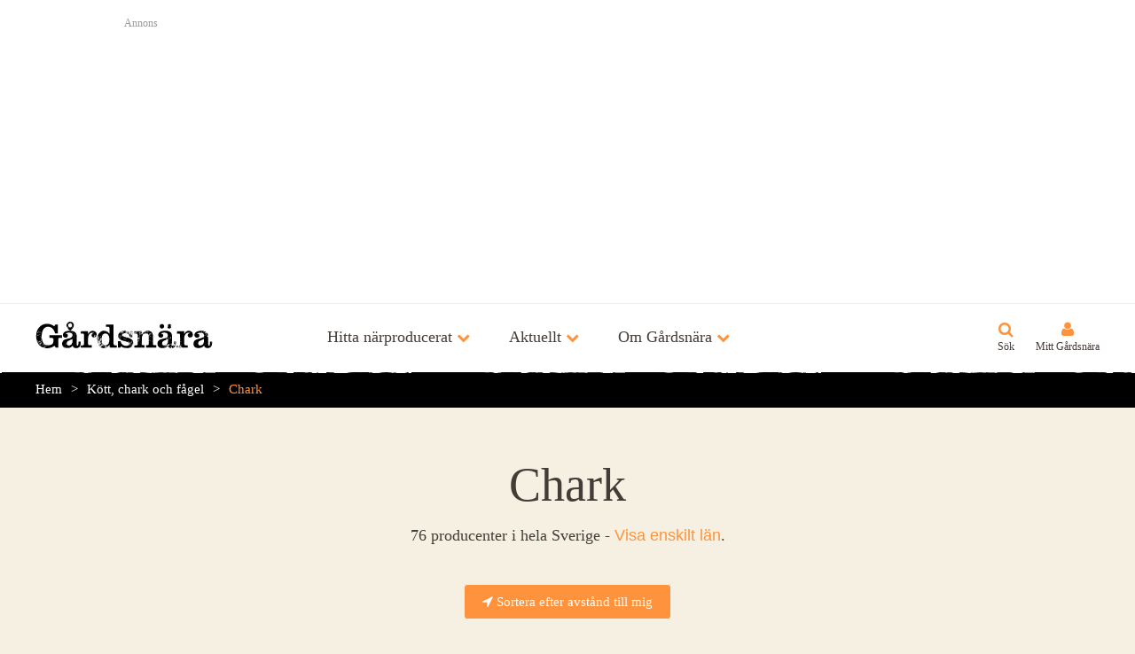

--- FILE ---
content_type: text/html; charset=utf-8
request_url: https://www.gardsnara.se/kott_chark_och_fagel/chark
body_size: 9666
content:
<!DOCTYPE html>
<html lang="sv">
	<head>
  <meta charset="utf-8" />
    <title>Chark - Gårdsnära</title>
  <meta name="viewport" content="width=device-width, initial-scale=1, maximum-scale=1" />
  <meta name="language" content="sv" />
  
  
    <meta property="og:image" content="http://www.gardsnara.se/assets/v3/icons/250x250-fffec7af408f5cca30927e8f8ba3e9b3.png" />
  <meta property="fb:admins" content="653402358" />
  <link rel="stylesheet" media="screen" href="//www.gardsnara.se/assets/application-09b1d4fe7f852230c286c73172834f3b.css" />
  <link rel="stylesheet" media="screen" href="//fast.fonts.net/cssapi/f86a8498-4beb-40e9-b0e2-6722fdf5b48b.css" />
  <script src="//www.gardsnara.se/assets/application-2d03470f6041273a1135ae525beb0558.js"></script>
<script src="//maps.googleapis.com/maps/api/js?key=AIzaSyDcCAvu3LdaphkNg2_X3dz6n3PK_c3CiQ4"></script>
  <link rel="icon" type="image/png" href="//www.gardsnara.se/assets/v3/icons/32x32-c62b7e2207914424cf404494840a41d1.png" />
  <link rel="apple-touch-icon" href="//www.gardsnara.se/assets/v3/icons/ios/57x57-ee0eec0d25d6f6e4889f723ac89f600f.png" />
  <link rel="apple-touch-icon" sizes="72x72" href="//www.gardsnara.se/assets/v3/icons/ios/72x72-524f45c75965f0355344a9c69983190d.png" />
  <link rel="apple-touch-icon" sizes="114x114" href="//www.gardsnara.se/assets/v3/icons/ios/114x114-fa002384186d354a4218ef78fc86e3f4.png" />
  <link rel="apple-touch-icon" sizes="114x114" href="//www.gardsnara.se/assets/v3/icons/ios/120x120-6cbdcc109d5c4dc99646157a8c869023.png" />
  <link rel="apple-touch-icon" sizes="152x152" href="//www.gardsnara.se/assets/v3/icons/ios/152x152-997fb0973fcb92e0ff8f3d9f9c1d9b9c.png" />
  <!--[if lt IE 9]>
    <script src="http://html5shim.googlecode.com/svn/trunk/html5.js"></script>
  <![endif]-->
  <meta name="csrf-param" content="authenticity_token" />
<meta name="csrf-token" content="e+Fp8SsDpmm+bQrM8rNlwCuob/K/ku2mNcx5CYe50UHNrAvqHULC0TZHezCQS2lViUY2nRCNOSK62yWWu1Twsw==" />
</head>

	<body class="background_beige_light text_m controller_tags action_show locale_sv " data-component="distance" data-no-turbolink>
		<div id="wrapper">
      <div id="site_header">
        <div class="background_white border_bottom_gray_light padding_all_m position_relative" style="z-index: 10000;">
  <div class="centered content_s">
    <h3 class="color_gray text_s margin_bottom_s">Annons</h3>
    <script async src="//pagead2.googlesyndication.com/pagead/js/adsbygoogle.js"></script>
    <ins class="adsbygoogle"
      style="display:block"
      data-ad-client="ca-pub-7668967444403214"
      data-ad-slot="2994325284"
      data-ad-format="auto"></ins>
    <script>
      (adsbygoogle = window.adsbygoogle || []).push({});
    </script>
  </div>
</div>
  			  <header class="site_header border_outer_bottom border_outer_bottom_white">
    <div>
      <a class="site_logo_svg" href="/">Gårdsnära</a>
      <nav class="nav_primary">
        <span class="bold text_l color_hover_orange icon_fa icon_orange icon_m icon_after icon_fa_chevron_down" data-component='[{"container_toggle": {"container": "#discover_menu", "group": "header_menu", "offClass": "icon_fa_chevron_down color_text", "onClass": "icon_fa_chevron_up color_hover_text color_orange"}}]'>Hitta närproducerat</span>
        <span class="bold text_l color_hover_orange icon_fa icon_orange icon_m icon_after icon_fa_chevron_down" data-component='[{"container_toggle": {"container": "#news_menu", "group": "header_menu", "offClass": "icon_fa_chevron_down color_text", "onClass": "icon_fa_chevron_up color_orange"}}]'>Aktuellt</span>
        <span class="bold text_l color_hover_orange icon_fa icon_orange icon_m icon_after icon_fa_chevron_down" data-component='[{"container_toggle": {"container": "#about_menu", "group": "header_menu", "offClass": "icon_fa_chevron_down color_text", "onClass": "icon_fa_chevron_up color_orange"}}]'>Om Gårdsnära</span>
      </nav>
      <nav class="nav_secondary">
        <a class="text_s icon_fa icon_l icon_orange icon_above icon_search" href="/sok">Sök</a>
        <a class="nav_my_gardsnara text_s icon_fa icon_l icon_orange icon_above icon_fa_user" href="/mitt_gardsnara">Mitt Gårdsnära</a>
        <span class="nav_mobile_button text_s icon_fa icon_l icon_orange icon_above icon_bars">Meny</span>
      </nav>
    </div>
  </header>

  <div class="header_menu" id="discover_menu">
    <div class="centered content_m content_padded">
      <div class="cell">
        <h2 class="heading text_xl color_orange margin_bottom_s">Huvudkategorier</h2>
        <ul class="line_height_150p">
            <li>
              <a class="color_white color_hover_orange" href="/brod_och_spannmal">Bröd och spannmål</a>
            </li>
            <li>
              <a class="color_white color_hover_orange" href="/drycker">Drycker</a>
            </li>
            <li>
              <a class="color_white color_hover_orange" href="/fisk_och_skaldjur">Fisk och skaldjur</a>
            </li>
            <li>
              <a class="color_white color_hover_orange" href="/frukt_och_gront">Frukt och grönt</a>
            </li>
            <li>
              <a class="color_white color_hover_orange" href="/kott_chark_och_fagel">Kött, chark och fågel</a>
            </li>
            <li>
              <a class="color_white color_hover_orange" href="/mejeri_och_agg">Mejeri och ägg</a>
            </li>
            <li>
              <a class="color_white color_hover_orange" href="/ovrigt">Övrigt</a>
            </li>
            <li>
              <a class="color_white color_hover_orange" href="/affarer_och_marknader">Affärer och marknader</a>
            </li>
            <li>
              <a class="color_white color_hover_orange" href="/restauranger">Restauranger</a>
            </li>
        </ul>
      </div>
      <div class="cell">
        <h2 class="margin_bottom_s">
          <a class="heading text_xl color_orange color_hover_white icon_fa icon_m icon_after icon_fa_chevron_right" href="/etiketter">Vanliga etiketter</a>
        </h2>
        <ul class="line_height_150p">
            <li>
              <a class="color_white color_hover_orange" href="/affarer_och_marknader/gardsbutik">Gårdsbutik</a>
            </li>
            <li>
              <a class="color_white color_hover_orange" href="/etikett/ekologiskt">Ekologiskt</a>
            </li>
            <li>
              <a class="color_white color_hover_orange" href="/kott_chark_och_fagel/kott">Kött</a>
            </li>
            <li>
              <a class="color_white color_hover_orange" href="/kott_chark_och_fagel/kott/not/notkott">Nötkött</a>
            </li>
            <li>
              <a class="color_white color_hover_orange" href="/frukt_och_gront/gronsaker">Grönsaker</a>
            </li>
            <li>
              <a class="color_white color_hover_orange" href="/ovrigt/honung">Honung</a>
            </li>
            <li>
              <a class="color_white color_hover_orange" href="/kott_chark_och_fagel/kott/kottlada">Köttlåda</a>
            </li>
            <li>
              <a class="color_white color_hover_orange" href="/kott_chark_och_fagel/kott/far/lamm">Lamm</a>
            </li>
            <li>
              <a class="color_white color_hover_orange" href="/etikett/krav">KRAV</a>
            </li>
            <li>
              <a class="color_white color_hover_orange" href="/kott_chark_och_fagel/kott/far/lamm/lammkott">Lammkött</a>
            </li>
        </ul>
      </div>
      <div class="cell">
        <h2 class="heading text_xl color_orange margin_bottom_s">Län</h2>
        <ul class="margin_bottom_l line_height_150p columns_2">
            <li>
              <a class="color_white color_hover_orange" href="/blekinge">Blekinge</a>
            </li>
            <li>
              <a class="color_white color_hover_orange" href="/dalarna">Dalarna</a>
            </li>
            <li>
              <a class="color_white color_hover_orange" href="/gotland">Gotland</a>
            </li>
            <li>
              <a class="color_white color_hover_orange" href="/gavleborg">Gävleborg</a>
            </li>
            <li>
              <a class="color_white color_hover_orange" href="/halland">Halland</a>
            </li>
            <li>
              <a class="color_white color_hover_orange" href="/jamtland">Jämtland</a>
            </li>
            <li>
              <a class="color_white color_hover_orange" href="/jonkoping">Jönköping</a>
            </li>
            <li>
              <a class="color_white color_hover_orange" href="/kalmar">Kalmar</a>
            </li>
            <li>
              <a class="color_white color_hover_orange" href="/kronoberg">Kronoberg</a>
            </li>
            <li>
              <a class="color_white color_hover_orange" href="/norrbotten">Norrbotten</a>
            </li>
            <li>
              <a class="color_white color_hover_orange" href="/skane">Skåne</a>
            </li>
            <li>
              <a class="color_white color_hover_orange" href="/stockholm">Stockholm</a>
            </li>
            <li>
              <a class="color_white color_hover_orange" href="/sodermanland">Södermanland</a>
            </li>
            <li>
              <a class="color_white color_hover_orange" href="/uppsala">Uppsala</a>
            </li>
            <li>
              <a class="color_white color_hover_orange" href="/varmland">Värmland</a>
            </li>
            <li>
              <a class="color_white color_hover_orange" href="/vasterbotten">Västerbotten</a>
            </li>
            <li>
              <a class="color_white color_hover_orange" href="/vasternorrland">Västernorrland</a>
            </li>
            <li>
              <a class="color_white color_hover_orange" href="/vastmanland">Västmanland</a>
            </li>
            <li>
              <a class="color_white color_hover_orange" href="/vastra_gotaland">Västra Götaland</a>
            </li>
            <li>
              <a class="color_white color_hover_orange" href="/orebro">Örebro</a>
            </li>
            <li>
              <a class="color_white color_hover_orange" href="/ostergotland">Östergötland</a>
            </li>
        </ul>
      </div>
    </div>
  </div>

  <div class="header_menu" id="news_menu">
    <div class="centered content_m content_padded">
      <div class="cell">
        <h2 class="margin_bottom_s">
          <a class="heading text_xl color_orange color_hover_white icon_fa icon_m icon_after icon_fa_chevron_right" href="/sasongsravaror">Säsongsråvaror</a>
        </h2>
        <ul class="margin_bottom_l line_height_150p columns_3">
            <li>
              <a class="color_white color_hover_orange" href="/frukt_och_gront/gronsaker/rotfrukter/potatis">Potatis</a>
            </li>
            <li>
              <a class="color_white color_hover_orange" href="/mejeri_och_agg/agg">Ägg</a>
            </li>
            <li>
              <a class="color_white color_hover_orange" href="/frukt_och_gront/gronsaker/rotfrukter/morotter">Morötter</a>
            </li>
            <li>
              <a class="color_white color_hover_orange" href="/fisk_och_skaldjur/fisk/lax">Lax</a>
            </li>
            <li>
              <a class="color_white color_hover_orange" href="/kott_chark_och_fagel/vilt/alg">Älg</a>
            </li>
            <li>
              <a class="color_white color_hover_orange" href="/kott_chark_och_fagel/vilt/vildsvin">Vildsvin</a>
            </li>
            <li>
              <a class="color_white color_hover_orange" href="/frukt_och_gront/gronsaker/rotfrukter/lok/vitlok">Vitlök</a>
            </li>
            <li>
              <a class="color_white color_hover_orange" href="/frukt_och_gront/frukt/apple">Äpple</a>
            </li>
            <li>
              <a class="color_white color_hover_orange" href="/frukt_och_gront/gronsaker/kal/vitkal">Vitkål</a>
            </li>
            <li>
              <a class="color_white color_hover_orange" href="/kott_chark_och_fagel/vilt/ren">Ren</a>
            </li>
            <li>
              <a class="color_white color_hover_orange" href="/kott_chark_och_fagel/vilt/radjur">Rådjur</a>
            </li>
            <li>
              <a class="color_white color_hover_orange" href="/fisk_och_skaldjur/fisk/roding">Röding</a>
            </li>
            <li>
              <a class="color_white color_hover_orange" href="/fisk_och_skaldjur/fisk/sill">Sill</a>
            </li>
            <li>
              <a class="color_white color_hover_orange" href="/frukt_och_gront/gronsaker/rotfrukter/palsternacka">Palsternacka</a>
            </li>
            <li>
              <a class="color_white color_hover_orange" href="/frukt_och_gront/gronsaker/kal/gronkal">Grönkål</a>
            </li>
            <li>
              <a class="color_white color_hover_orange" href="/fisk_och_skaldjur/fisk/abborre">Abborre</a>
            </li>
            <li>
              <a class="color_white color_hover_orange" href="/frukt_och_gront/svamp/ostronskivling">Ostronskivling</a>
            </li>
            <li>
              <a class="color_white color_hover_orange" href="/frukt_och_gront/gronsaker/rotfrukter/lok/rodlok">Rödlök</a>
            </li>
            <li>
              <a class="color_white color_hover_orange" href="/frukt_och_gront/gronsaker/rotfrukter/rodbeta">Rödbeta</a>
            </li>
            <li>
              <a class="color_white color_hover_orange" href="/frukt_och_gront/gronsaker/rotfrukter/lok/purjolok">Purjolök</a>
            </li>
            <li>
              <a class="color_white color_hover_orange" href="/frukt_och_gront/gronsaker/rotfrukter/rotselleri">Rotselleri</a>
            </li>
            <li>
              <a class="color_white color_hover_orange" href="/frukt_och_gront/gronsaker/rotfrukter/kalrot">Kålrot</a>
            </li>
            <li>
              <a class="color_white color_hover_orange" href="/fisk_och_skaldjur/fisk/sjotunga">Sjötunga</a>
            </li>
            <li>
              <a class="color_white color_hover_orange" href="/frukt_och_gront/gronsaker/rotfrukter/kalrabbi">Kålrabbi</a>
            </li>
            <li>
              <a class="color_white color_hover_orange" href="/fisk_och_skaldjur/fisk/gos">Gös</a>
            </li>
            <li>
              <a class="color_white color_hover_orange" href="/fisk_och_skaldjur/fisk/torsk">Torsk</a>
            </li>
            <li>
              <a class="color_white color_hover_orange" href="/frukt_och_gront/gronsaker/rotfrukter/lok/potatislok">Potatislök</a>
            </li>
            <li>
              <a class="color_white color_hover_orange" href="/fisk_och_skaldjur/skaldjur/kraftor/havskrafta">Havskräfta</a>
            </li>
            <li>
              <a class="color_white color_hover_orange" href="/frukt_och_gront/gronsaker/groddar">Groddar</a>
            </li>
            <li>
              <a class="color_white color_hover_orange" href="/fisk_och_skaldjur/fisk/gadda">Gädda</a>
            </li>
        </ul>
      </div>
    </div>
  </div>

  <div class="header_menu" id="about_menu">
    <div class="centered content_m content_padded">
      <div class="cell">
        <h2 class="heading text_xl color_orange color_hover_white margin_bottom_s">
          <a class="heading text_xl color_orange color_hover_white icon_fa icon_m icon_after icon_fa_chevron_right" href="/om_gardsnara">Allmänt</a>
        </h2>
        <ul class="line_height_150p">
          <li>
            <a class="color_white color_hover_orange" href="/om_gardsnara/foretaget">Företaget</a>
          </li>
          <li>
            <a class="color_white color_hover_orange" href="/om_gardsnara/fragor_och_svar">Frågor &amp; svar</a>
          </li>
          <li>
            <a class="color_white color_hover_orange" href="/om_gardsnara/kontakta">Kontakta</a>
          </li>
        </ul>
      </div>
    </div>
  </div>

          <ul class="mobile_nav" data-component="mobile_nav">
    <li>
      <button>Hitta närproducerat</button>
      <ul>
        <li>
          <button>Huvudkategorier</button>
          <ul>
              <li>
                <a href="/brod_och_spannmal">Bröd och spannmål</a>
              </li>
              <li>
                <a href="/drycker">Drycker</a>
              </li>
              <li>
                <a href="/fisk_och_skaldjur">Fisk och skaldjur</a>
              </li>
              <li>
                <a href="/frukt_och_gront">Frukt och grönt</a>
              </li>
              <li>
                <a href="/kott_chark_och_fagel">Kött, chark och fågel</a>
              </li>
              <li>
                <a href="/mejeri_och_agg">Mejeri och ägg</a>
              </li>
              <li>
                <a href="/ovrigt">Övrigt</a>
              </li>
              <li>
                <a href="/affarer_och_marknader">Affärer och marknader</a>
              </li>
              <li>
                <a href="/restauranger">Restauranger</a>
              </li>
          </ul>
        </li>
        <li>
          <button>Vanliga etiketter</button>
          <ul>
              <li>
                <a href="/etikett/gardsbutik">Gårdsbutik</a>
              </li>
              <li>
                <a href="/etikett/ekologiskt">Ekologiskt</a>
              </li>
              <li>
                <a href="/etikett/kott">Kött</a>
              </li>
              <li>
                <a href="/etikett/notkott">Nötkött</a>
              </li>
              <li>
                <a href="/etikett/gronsaker">Grönsaker</a>
              </li>
              <li>
                <a href="/etikett/honung">Honung</a>
              </li>
              <li>
                <a href="/etikett/kottlada">Köttlåda</a>
              </li>
              <li>
                <a href="/etikett/lamm">Lamm</a>
              </li>
              <li>
                <a href="/etikett/krav">KRAV</a>
              </li>
              <li>
                <a href="/etikett/lammkott">Lammkött</a>
              </li>
            <li>
              <a href="/etiketter">Fler etiketter</a>
            </li>
          </ul>
        </li>
        <li>
          <button>Län</button>
          <ul>
              <li>
                <a href="/blekinge">Blekinge</a>
              </li>
              <li>
                <a href="/dalarna">Dalarna</a>
              </li>
              <li>
                <a href="/gotland">Gotland</a>
              </li>
              <li>
                <a href="/gavleborg">Gävleborg</a>
              </li>
              <li>
                <a href="/halland">Halland</a>
              </li>
              <li>
                <a href="/jamtland">Jämtland</a>
              </li>
              <li>
                <a href="/jonkoping">Jönköping</a>
              </li>
              <li>
                <a href="/kalmar">Kalmar</a>
              </li>
              <li>
                <a href="/kronoberg">Kronoberg</a>
              </li>
              <li>
                <a href="/norrbotten">Norrbotten</a>
              </li>
              <li>
                <a href="/skane">Skåne</a>
              </li>
              <li>
                <a href="/stockholm">Stockholm</a>
              </li>
              <li>
                <a href="/sodermanland">Södermanland</a>
              </li>
              <li>
                <a href="/uppsala">Uppsala</a>
              </li>
              <li>
                <a href="/varmland">Värmland</a>
              </li>
              <li>
                <a href="/vasterbotten">Västerbotten</a>
              </li>
              <li>
                <a href="/vasternorrland">Västernorrland</a>
              </li>
              <li>
                <a href="/vastmanland">Västmanland</a>
              </li>
              <li>
                <a href="/vastra_gotaland">Västra Götaland</a>
              </li>
              <li>
                <a href="/orebro">Örebro</a>
              </li>
              <li>
                <a href="/ostergotland">Östergötland</a>
              </li>
          </ul>
        </li>
      </ul>
    </li>
    <li>
      <button>Aktuellt</button>
      <ul>
        <li>
          <a href="/sasongsravaror">Säsongsråvaror</a>
        </li>
      </ul>
    </li>
    <li>
      <button>Om Gårdsnära</button>
      <ul>
        <li>
          <button>Allmänt</button>
          <ul>
            <li>
              <a href="/om_gardsnara">Om Gårdsnära</a>
            </li>
            <li>
              <a href="/om_gardsnara/foretaget">Företaget</a>
            </li>
            <li>
              <a href="/om_gardsnara/fragor_och_svar">Frågor &amp; svar</a>
            </li>
            <li>
              <a href="/om_gardsnara/kontakta">Kontakta</a>
            </li>
          </ul>
        </li>
      </ul>
    </li>
  </ul>

        <div class="background_black padding_vertical_s" id="breadcrumbs_menu">
  <nav class="breadcrumbs centered content_m content_padded line_height_150p">
    <a href="/">Hem</a><a href="/kott_chark_och_fagel">Kött, chark och fågel</a><a href="/kott_chark_och_fagel/chark">Chark</a>
  </nav>
</div>
        

      </div>
			
      
        <div class="">
  <div class="centered content_m content_padded padding_vertical_xl">
    
					

<h1 class="heading text_xxxl text_center margin_bottom_m">Chark</h1>


  <div class="text_center margin_bottom_l">
    <p class="text_l margin_bottom_l">
      76 producenter
      i hela Sverige
      -
      <button class="link" data-component='[{"lightbox": {"target": "#tag_counties_popup"}}]'>Visa enskilt län</button>.
    </p>
      <p class="inline_block margin_all_xs">
        <a href="/kott_chark_och_fagel/chark" class="button button_orange" data-component='[{"locate": {"redirectToHref": true}}]'>
          <span class="icon_fa icon_only icon_fa_location_arrow"></span>
          Sortera efter avstånd till mig
        </a>
      </p>
  </div>

  <div class="grid grid_b1_1 grid_b2_1 grid_b3_2p1">
    <div class="cell">
      <div id="tag_children_placeholder"></div>
      <div class="grid grid_b1_1 grid_b2_1 grid_b3_1p1">
		<div class="cell">
      <a class="block promo background_white color_brown" href="/stockholm/norr_malma_gard">
  <article>
    <header>
      
      <img class="block width_full" src="https://gardsnara-production.s3.amazonaws.com/uploads/company/cover/2440/thumb_Ekbacken.jpeg" />
      <h3 class="heading padding_left_m padding_top_m padding_right_m text_l">Norr Malma Gård</h3>
    </header>
    <div class="padding_left_m padding_right_m padding_bottom_m">
        <span class="icon icon_only icon_kott_chark_och_fagel_bold icon_xl" title="Kött, chark och fågel"><span>Kött, chark och fågel</span></span>
      <p class="line_height_125p margin_top_xs">
        Butiken är stängd, pga av upphörande av arrendet på Norr Malma. Blir färskt kött 2026 vecka: 9,10...
      </p>
      <span data-latitude="59.85668224108177" data-longitude="18.677324533795172" class="distance block text_s icon icon_before icon_position_open margin_top_s "></span>
    </div>
</article></a>
		</div>
		<div class="cell">
      <a class="block promo background_white color_brown" href="/vastra_gotaland/grona_gardar">
  <article>
    <header>
      
      <img class="block width_full" src="https://gardsnara-production.s3.amazonaws.com/uploads/company/cover/1673/thumb_ga_rdsna_ra-header.png" />
      <h3 class="heading padding_left_m padding_top_m padding_right_m text_l">Gröna gårdar</h3>
    </header>
    <div class="padding_left_m padding_right_m padding_bottom_m">
        <span class="icon icon_only icon_kott_chark_och_fagel_bold icon_xl" title="Kött, chark och fågel"><span>Kött, chark och fågel</span></span>
      <p class="line_height_125p margin_top_xs">
        För ett rikare ekosystem till nästa generation
Låt dina middagar ta form tillsammans med ekologi...
      </p>
      <span data-latitude="57.705529219218846" data-longitude="11.933259775804117" class="distance block text_s icon icon_before icon_position_open margin_top_s "></span>
    </div>
</article></a>
		</div>
		<div class="cell">
      <a class="block promo background_white color_brown" href="/vasterbotten/jarvtjarns_utegrisar">
  <article>
    <header>
      
      <img class="block width_full" src="https://gardsnara-production.s3.amazonaws.com/uploads/company/cover/2889/thumb_DSC06383_1_.jpg" />
      <h3 class="heading padding_left_m padding_top_m padding_right_m text_l">Järvtjärns utegrisar</h3>
    </header>
    <div class="padding_left_m padding_right_m padding_bottom_m">
        <span class="icon icon_only icon_kott_chark_och_fagel_bold icon_xl" title="Kött, chark och fågel"><span>Kött, chark och fågel</span></span>
      <p class="line_height_125p margin_top_xs">
        Gården bedriver småskalig uppfödning av frigående grisar. Kvalitetskött som smakar som förr. Vi s...
      </p>
      <span data-latitude="64.610706230668" data-longitude="20.59614757562258" class="distance block text_s icon icon_before icon_position_open margin_top_s "></span>
    </div>
</article></a>
		</div>
		<div class="cell">
      <a class="block promo background_white color_brown" href="/jamtland/stor_sve_fargard">
  <article>
    <header>
      
      <img class="block width_full" src="https://gardsnara-production.s3.amazonaws.com/uploads/company/cover/2887/thumb_logga_2.png" />
      <h3 class="heading padding_left_m padding_top_m padding_right_m text_l">Stor-Sve Fårgård </h3>
    </header>
    <div class="padding_left_m padding_right_m padding_bottom_m">
        <span class="icon icon_only icon_kott_chark_och_fagel_bold icon_xl" title="Kött, chark och fågel"><span>Kött, chark och fågel</span></span>
        <span class="icon icon_only icon_ovrigt_bold icon_xl" title="Övrigt"><span>Övrigt</span></span>
      <p class="line_height_125p margin_top_xs">
        Ett litet företag med lantrasfår, primärt genbank av av rasen Värmlandsfår. 

Fåren betar gräs ...
      </p>
      <span data-latitude="63.25839" data-longitude="13.848152" class="distance block text_s icon icon_before icon_position_open margin_top_s "></span>
    </div>
</article></a>
		</div>
		<div class="cell">
      <a class="block promo background_white color_brown" href="/vasternorrland/milstabbarna_gard">
  <article>
    <header>
      
      <img class="block width_full" src="https://gardsnara-production.s3.amazonaws.com/uploads/company/cover/2865/thumb_DSC_0419_9627_.JPG" />
      <h3 class="heading padding_left_m padding_top_m padding_right_m text_l">Milstabbarna Gård </h3>
    </header>
    <div class="padding_left_m padding_right_m padding_bottom_m">
        <span class="icon icon_only icon_frukt_och_gront_bold icon_xl" title="Frukt och grönt"><span>Frukt och grönt</span></span>
        <span class="icon icon_only icon_mejeri_och_agg_bold icon_xl" title="Mejeri och ägg"><span>Mejeri och ägg</span></span>
        <span class="icon icon_only icon_kott_chark_och_fagel_bold icon_xl" title="Kött, chark och fågel"><span>Kött, chark och fågel</span></span>
        <span class="icon icon_only icon_drycker_bold icon_xl" title="Drycker"><span>Drycker</span></span>
      <p class="line_height_125p margin_top_xs">
        Lantrasgård i Nora, Världsarvet Höga Kusten.
Försäljning av gårdsvaror på marknad samt på mjölkb...
      </p>
      <span data-latitude="62.883170764596315" data-longitude="18.041139145019542" class="distance block text_s icon icon_before icon_position_open margin_top_s "></span>
    </div>
</article></a>
		</div>
		<div class="cell">
      <a class="block promo background_white color_brown" href="/kalmar/mittlandsgarden">
  <article>
    <header>
      
      <img class="block width_full" src="https://gardsnara-production.s3.amazonaws.com/uploads/company/cover/2656/thumb_10403717_643867372372309_4583325127489054581_n.jpg" />
      <h3 class="heading padding_left_m padding_top_m padding_right_m text_l">Mittlandsgården</h3>
    </header>
    <div class="padding_left_m padding_right_m padding_bottom_m">
        <span class="icon icon_only icon_kott_chark_och_fagel_bold icon_xl" title="Kött, chark och fågel"><span>Kött, chark och fågel</span></span>
        <span class="icon icon_only icon_frukt_och_gront_bold icon_xl" title="Frukt och grönt"><span>Frukt och grönt</span></span>
      <p class="line_height_125p margin_top_xs">
        Här strävar vi efter att vårt beteende och agerande leder till mer gott för natur och människa
V...
      </p>
      <span data-latitude="56.67505208339459" data-longitude="16.541655559661876" class="distance block text_s icon icon_before icon_position_open margin_top_s "></span>
    </div>
</article></a>
		</div>
		<div class="cell">
      <a class="block promo background_white color_brown" href="/jamtland/ange_chark_ab">
  <article>
    <header>
      
      <img class="block width_full" src="https://gardsnara-production.s3.amazonaws.com/uploads/company/cover/2299/thumb_gardsnara.png" />
      <h3 class="heading padding_left_m padding_top_m padding_right_m text_l">Änge Chark AB</h3>
    </header>
    <div class="padding_left_m padding_right_m padding_bottom_m">
        <span class="icon icon_only icon_kott_chark_och_fagel_bold icon_xl" title="Kött, chark och fågel"><span>Kött, chark och fågel</span></span>
      <p class="line_height_125p margin_top_xs">
        Vi är Jämtlands största och ledande lokalt ägda charkföretag.Vi använder bara garanterat svenskt ...
      </p>
      <span data-latitude="63.44849541590134" data-longitude="14.0576510621338" class="distance block text_s icon icon_before icon_position_open margin_top_s "></span>
    </div>
</article></a>
		</div>
		<div class="cell">
      <a class="block promo background_white color_brown" href="/sodermanland/baltsnas_gard">
  <article>
    <header>
      
      <img class="block width_full" src="https://gardsnara-production.s3.amazonaws.com/uploads/company/cover/2337/thumb_B_ltsn_slogo_org.jpg" />
      <h3 class="heading padding_left_m padding_top_m padding_right_m text_l">Båltsnäs Gård</h3>
    </header>
    <div class="padding_left_m padding_right_m padding_bottom_m">
        <span class="icon icon_only icon_kott_chark_och_fagel_bold icon_xl" title="Kött, chark och fågel"><span>Kött, chark och fågel</span></span>
        <span class="icon icon_only icon_affarer_och_marknader_bold icon_xl" title="Affärer och marknader"><span>Affärer och marknader</span></span>
      <p class="line_height_125p margin_top_xs">
        Båltsnäs Gård / Vilt &amp; Gårdsprodukter i Katrineholm.

Vi ligger 5 km från Katrineholm utmed gam...
      </p>
      <span data-latitude="58.9400021312747" data-longitude="16.187196273925792" class="distance block text_s icon icon_before icon_position_open margin_top_s "></span>
    </div>
</article></a>
		</div>
		<div class="cell">
      <a class="block promo background_white color_brown" href="/uppsala/kiplingeberg_vilt">
  <article>
    <header>
      
      <img class="block width_full" src="https://gardsnara-production.s3.amazonaws.com/uploads/company/cover/2596/thumb__RAW5574-1.jpg" />
      <h3 class="heading padding_left_m padding_top_m padding_right_m text_l">Kiplingeberg vilt</h3>
    </header>
    <div class="padding_left_m padding_right_m padding_bottom_m">
        <span class="icon icon_only icon_kott_chark_och_fagel_bold icon_xl" title="Kött, chark och fågel"><span>Kött, chark och fågel</span></span>
      <p class="line_height_125p margin_top_xs">
        Kiplingebergs gods drivs som ett familjeföretag i elfte generationen och vi som driver gården ida...
      </p>
      <span data-latitude="59.95908755326551" data-longitude="17.472832698944103" class="distance block text_s icon icon_before icon_position_open margin_top_s "></span>
    </div>
</article></a>
		</div>
		<div class="cell">
      <a class="block promo background_white color_brown" href="/skane/sjunkarod_skanska_kott_och_vilt">
  <article>
    <header>
      
      <img class="block width_full" src="https://gardsnara-production.s3.amazonaws.com/uploads/company/cover/2844/thumb_DSC06412__2_.JPG" />
      <h3 class="heading padding_left_m padding_top_m padding_right_m text_l">Sjunkaröd Skånska Köt...</h3>
    </header>
    <div class="padding_left_m padding_right_m padding_bottom_m">
        <span class="icon icon_only icon_kott_chark_och_fagel_bold icon_xl" title="Kött, chark och fågel"><span>Kött, chark och fågel</span></span>
      <p class="line_height_125p margin_top_xs">
        Vi är ett privatägt svensk slakteri med höga krav på etik och kvalitet i allt från hantering av d...
      </p>
      <span data-latitude="56.14392421541033" data-longitude="13.902898330810558" class="distance block text_s icon icon_before icon_position_open margin_top_s "></span>
    </div>
</article></a>
		</div>
		<div class="cell">
      <a class="block promo background_white color_brown" href="/dalarna/widichs_gardsprodukter_fran_gustafs">
  <article>
    <header>
      
      <img class="block width_full" src="https://gardsnara-production.s3.amazonaws.com/uploads/company/cover/2124/thumb_Motljus_kopia.JPG" />
      <h3 class="heading padding_left_m padding_top_m padding_right_m text_l">Widichs - Gårdsproduk...</h3>
    </header>
    <div class="padding_left_m padding_right_m padding_bottom_m">
        <span class="icon icon_only icon_brod_och_spannmal_bold icon_xl" title="Bröd och spannmål"><span>Bröd och spannmål</span></span>
        <span class="icon icon_only icon_ovrigt_bold icon_xl" title="Övrigt"><span>Övrigt</span></span>
        <span class="icon icon_only icon_drycker_bold icon_xl" title="Drycker"><span>Drycker</span></span>
        <span class="icon icon_only icon_kott_chark_och_fagel_bold icon_xl" title="Kött, chark och fågel"><span>Kött, chark och fågel</span></span>
      <p class="line_height_125p margin_top_xs">
        Sedan 2009 har Widichs sysslat med KRAV-godkänd lammuppfödning. Vi säljer lammlådor och delikates...
      </p>
      <span data-latitude="60.420970530543265" data-longitude="15.660410185180694" class="distance block text_s icon icon_before icon_position_open margin_top_s "></span>
    </div>
</article></a>
		</div>
		<div class="cell">
      <a class="block promo background_white color_brown" href="/stockholm/resta_gardsbutik">
  <article>
    <header>
      
      <img class="block width_full" src="https://gardsnara-production.s3.amazonaws.com/uploads/company/cover/2749/thumb_resta_gardsbutik.jpg" />
      <h3 class="heading padding_left_m padding_top_m padding_right_m text_l">Resta gårdsbutik</h3>
    </header>
    <div class="padding_left_m padding_right_m padding_bottom_m">
        <span class="icon icon_only icon_kott_chark_och_fagel_bold icon_xl" title="Kött, chark och fågel"><span>Kött, chark och fågel</span></span>
      <p class="line_height_125p margin_top_xs">
        Familjen Hane driver en ekologisk KRAV bondgård med etisk djurhållning och bevarandeodling av gam...
      </p>
      <span data-latitude="59.324028171691175" data-longitude="18.070750732543956" class="distance block text_s icon icon_before icon_position_open margin_top_s "></span>
    </div>
</article></a>
		</div>
		<div class="cell">
      <a class="block promo background_white color_brown" href="/skane/bonnarps_hjortgard">
  <article>
    <header>
      
      <img class="block width_full" src="https://gardsnara-production.s3.amazonaws.com/uploads/company/cover/880/thumb_Hjortar_2.jpg" />
      <h3 class="heading padding_left_m padding_top_m padding_right_m text_l">Bonnarps Hjortgård</h3>
    </header>
    <div class="padding_left_m padding_right_m padding_bottom_m">
        <span class="icon icon_only icon_kott_chark_och_fagel_bold icon_xl" title="Kött, chark och fågel"><span>Kött, chark och fågel</span></span>
        <span class="icon icon_only icon_affarer_och_marknader_bold icon_xl" title="Affärer och marknader"><span>Affärer och marknader</span></span>
      <p class="line_height_125p margin_top_xs">
        Vi vill  kunna stå för hur djuren som ger mat åt oss haft det under hela sitt liv. Så hos oss hit...
      </p>
      <span data-latitude="56.074189" data-longitude="13.189687" class="distance block text_s icon icon_before icon_position_open margin_top_s "></span>
    </div>
</article></a>
		</div>
		<div class="cell">
      <a class="block promo background_white color_brown" href="/halland/ahla_mossens_vilthagn">
  <article>
    <header>
      
      <img class="block width_full" src="https://gardsnara-production.s3.amazonaws.com/uploads/company/cover/2804/thumb_178019_361835813886307_142870747_o.jpg" />
      <h3 class="heading padding_left_m padding_top_m padding_right_m text_l">Ahla Mossens Vilthägn</h3>
    </header>
    <div class="padding_left_m padding_right_m padding_bottom_m">
        <span class="icon icon_only icon_kott_chark_och_fagel_bold icon_xl" title="Kött, chark och fågel"><span>Kött, chark och fågel</span></span>
      <p class="line_height_125p margin_top_xs">
        Välkommen vill vår gårdsbutik. Hos oss finner du dovhjort, kronhjort och mufflonlamm från vårt eg...
      </p>
      <span data-latitude="56.511538909000514" data-longitude="13.095660705688488" class="distance block text_s icon icon_before icon_position_open margin_top_s "></span>
    </div>
</article></a>
		</div>
		<div class="cell">
      <a class="block promo background_white color_brown" href="/sodermanland/bergs_gard_lantbruk">
  <article>
    <header>
      
      <img class="block width_full" src="https://gardsnara-production.s3.amazonaws.com/uploads/company/cover/2348/thumb_Ko_kalv_i_dimma.jpg" />
      <h3 class="heading padding_left_m padding_top_m padding_right_m text_l">Bergs Gård Lantbruk</h3>
    </header>
    <div class="padding_left_m padding_right_m padding_bottom_m">
        <span class="icon icon_only icon_kott_chark_och_fagel_bold icon_xl" title="Kött, chark och fågel"><span>Kött, chark och fågel</span></span>
      <p class="line_height_125p margin_top_xs">
        Gårdsbutik med ekologiskt nötkött och korvar.
Ekologisk köttlåda bokas via mail.
Semestra och k...
      </p>
      <span data-latitude="58.8694979701822" data-longitude="17.435818214538585" class="distance block text_s icon icon_before icon_position_open margin_top_s "></span>
    </div>
</article></a>
		</div>
		<div class="cell">
      <a class="block promo background_white color_brown" href="/kronoberg/mickes_vilt_rokeri">
  <article>
    <header>
      
      <img class="block width_full" src="https://gardsnara-production.s3.amazonaws.com/uploads/company/cover/2571/thumb_Skafferi_liten.jpg" />
      <h3 class="heading padding_left_m padding_top_m padding_right_m text_l">Mickes-Vilt-Rökeri</h3>
    </header>
    <div class="padding_left_m padding_right_m padding_bottom_m">
        <span class="icon icon_only icon_restauranger_bold icon_xl" title="Restauranger"><span>Restauranger</span></span>
      <p class="line_height_125p margin_top_xs">
        Mickes Vilt Rökeri är en idyllisk belägen liten a´la carte restaurang &amp; pub med alpstugekänsla oc...
      </p>
      <span data-latitude="56.99917136167911" data-longitude="15.414827365997326" class="distance block text_s icon icon_before icon_position_open margin_top_s "></span>
    </div>
</article></a>
		</div>
		<div class="cell">
      <a class="block promo background_white color_brown" href="/blekinge/bottnansmala_gard">
  <article>
    <header>
      
      <img class="block width_full" src="https://gardsnara-production.s3.amazonaws.com/uploads/company/cover/2561/thumb_bild.jpg" />
      <h3 class="heading padding_left_m padding_top_m padding_right_m text_l">Bottnansmåla Gård</h3>
    </header>
    <div class="padding_left_m padding_right_m padding_bottom_m">
        <span class="icon icon_only icon_ovrigt_bold icon_xl" title="Övrigt"><span>Övrigt</span></span>
        <span class="icon icon_only icon_kott_chark_och_fagel_bold icon_xl" title="Kött, chark och fågel"><span>Kött, chark och fågel</span></span>
        <span class="icon icon_only icon_affarer_och_marknader_bold icon_xl" title="Affärer och marknader"><span>Affärer och marknader</span></span>
      <p class="line_height_125p margin_top_xs">
        Uppfödning av dovhjortar i fina Blekingska naturbetesmarker och med en Gårdshandel i direkt anslu...
      </p>
      <span data-latitude="56.33278982518439" data-longitude="15.600414772155773" class="distance block text_s icon icon_before icon_position_open margin_top_s "></span>
    </div>
</article></a>
		</div>
		<div class="cell">
      <a class="block promo background_white color_brown" href="/skane/bjorks_ringsjon">
  <article>
    <header>
      <img class="block width_full" src="//www.gardsnara.se/assets/v3/company/default_cover-9f5c34680d8a4f6f739a149b2836f69a.jpg" />
      
      <h3 class="heading padding_left_m padding_top_m padding_right_m text_l">Björk&#39;s Ringsjön</h3>
    </header>
    <div class="padding_left_m padding_right_m padding_bottom_m">
        <span class="icon icon_only icon_fisk_och_skaldjur_bold icon_xl" title="Fisk och skaldjur"><span>Fisk och skaldjur</span></span>
      <p class="line_height_125p margin_top_xs">
        Fiskbutik och rökeri med egen produktion.
Gårdsbutik med brett sortiment.
Handikappvänligt.
Va...
      </p>
      <span data-latitude="55.87917820452876" data-longitude="13.456024874570858" class="distance block text_s icon icon_before icon_position_open margin_top_s "></span>
    </div>
</article></a>
		</div>
</div>

	<nav class="no_collapse">
		<div class="float_left">
			
		</div>
		<div class="float_right">
			<a class="button button_brown" href="/kott_chark_och_fagel/chark?page=2">Nästa sida</a>
		</div>
	</nav>

    </div>
    <div class="cell">
      
        <div data-component='[{"content_mover": {"target": "#tag_children_placeholder"}}]'>
              <div class="background_beige padding_all_l margin_bottom_m ">
                <h2 class="heading text_xl text_left margin_bottom_m">
                  <span class="icon_fa icon_only icon_fa_tags"></span>
Underliggande etiketter</h2>                    <a class="text_s button button_orange button_tag margin_all_xs" href="/kott_chark_och_fagel/chark/charkprodukter">
      
      Charkprodukter
</a>    <a class="text_s button button_orange button_tag margin_all_xs" href="/kott_chark_och_fagel/chark/rokeri">
      
      Rökeri
</a>    <a class="text_s button button_orange button_tag margin_all_xs" href="/kott_chark_och_fagel/chark/charkuteri">
      
      Charkuteri
</a>
</div>        
          <div class="background_cyan_light padding_all_l margin_bottom_m ">
            <h2 class="heading text_xl text_left margin_bottom_m">
              <span class="icon_fa icon_only icon_fa_search"></span>
Sök etiketten</h2>            <form action="/sok" data-component='[{"ajax_search": {"display": "list", "query": "\&quot;Chark\&quot;", "scrollToOnFocus": ""}}]' id="ajax_search">
  <input name="query" type="hidden" value="&quot;Chark&quot;">
  <div class="ajax_search_input_wrap">
    <input class="block width_full text_xl form_text_field text_center margin_bottom_n" name="filter" type="search" placeholder="Sök efter produkt eller producent" autocomplete="off">
  </div>
</form>
              <div class="margin_top_m text_l line_height_150p">
                <h3 class="bold margin_bottom_xs">Vanliga sökkombinationer:</h3>
                <a class="" href="/sok?query=%22Chark%22+%22K%C3%B6tt%22">Kött</a>, <a class="" href="/sok?query=%22Chark%22+%22G%C3%A5rdsbutik%22">Gårdsbutik</a>, <a class="" href="/sok?query=%22Chark%22+%22K%C3%B6ttl%C3%A5da%22">Köttlåda</a>, <a class="" href="/sok?query=%22Chark%22+%22Ekologiskt%22">Ekologiskt</a>, <a class="" href="/sok?query=%22Chark%22+%22F%C3%A5r%22">Får</a>, <a class="" href="/sok?query=%22Chark%22+%22Lamm%22">Lamm</a>, <a class="" href="/sok?query=%22Chark%22+%22N%C3%B6tk%C3%B6tt%22">Nötkött</a>, <a class="" href="/sok?query=%22Chark%22+%22KRAV%22">KRAV</a>, <a class="" href="/sok?query=%22Chark%22+%22Lammk%C3%B6tt%22">Lammkött</a>, <a class="" href="/sok?query=%22Chark%22+%22Korv%22">Korv</a>
              </div>
</div>        </div>
      
      
      <div class="background_white padding_all_l margin_bottom_m ">
        <h2 class="heading text_xl text_left margin_bottom_m">
          <span class="icon_fa icon_only icon_fa_share_alt"></span>
Tipsa andra</h2>        <div class="share_buttons">
	<div class="fb-share-button" data-href="//gardsnara.se/kott_chark_och_fagel/chark" data-layout="button_count"></div>
	<a href="https://twitter.com/share" class="twitter-share-button" data-url="//gardsnara.se/kott_chark_och_fagel/chark" data-text="Chark" data-via="gardsnara" data-lang="sv" data-hashtags="närproducerat">Tweeta</a>
</div>
</div>    
      <div class="background_white padding_all_l margin_bottom_m ">
        <h3 class="color_gray text_s margin_bottom_s">Annons</h3>
<div id="google-ads-1">
  <script async src="//pagead2.googlesyndication.com/pagead/js/adsbygoogle.js"></script>
  <ins class="adsbygoogle"
    style="display:block"
    data-ad-client="ca-pub-7668967444403214"
    data-ad-slot="7700066486"
    data-ad-format="vertical"></ins>
  <script>
    (adsbygoogle = window.adsbygoogle || []).push({});
  </script>
</div>
</div>    
      <div class="background_white padding_all_l margin_bottom_n ">
        <h2 class="heading text_xl text_left margin_bottom_m">Följ på Facebook</h2>
<iframe src="//www.facebook.com/plugins/likebox.php?href=https%3A%2F%2Fwww.facebook.com%2Fgardsnara&amp;width=&amp;height=400&amp;colorscheme=light&amp;show_faces=true&amp;header=true&amp;stream=true&amp;show_border=true&amp;appId=272052236152373" scrolling="no" frameborder="0" style="border:none; overflow:hidden; height: 400px; width: 100%" allowTransparency="true"></iframe>
</div>    </div>
  </div>


  <div class="background_white padding_all_l margin_bottom_n hidden" id="tag_counties_popup">
    <h2 class="heading text_xl text_center margin_bottom_m">Välj län</h2>
    <div class="grid grid_b1_1p1p1">
        <div class="cell">
            <a href="/blekinge/etikett/chark">
              
              Blekinge
</a>        </div>
        <div class="cell">
            <a href="/dalarna/etikett/chark">
              
              Dalarna
</a>        </div>
        <div class="cell">
            <a href="/gotland/etikett/chark">
              
              Gotland
</a>        </div>
        <div class="cell">
            <a href="/gavleborg/etikett/chark">
              
              Gävleborg
</a>        </div>
        <div class="cell">
            <a href="/halland/etikett/chark">
              
              Halland
</a>        </div>
        <div class="cell">
            <a href="/jamtland/etikett/chark">
              
              Jämtland
</a>        </div>
        <div class="cell">
            <a href="/jonkoping/etikett/chark">
              
              Jönköping
</a>        </div>
        <div class="cell">
            <a href="/kalmar/etikett/chark">
              
              Kalmar
</a>        </div>
        <div class="cell">
            <a href="/kronoberg/etikett/chark">
              
              Kronoberg
</a>        </div>
        <div class="cell">
            <a href="/norrbotten/etikett/chark">
              
              Norrbotten
</a>        </div>
        <div class="cell">
            <a href="/skane/etikett/chark">
              
              Skåne
</a>        </div>
        <div class="cell">
            <a href="/stockholm/etikett/chark">
              
              Stockholm
</a>        </div>
        <div class="cell">
            <a href="/sodermanland/etikett/chark">
              
              Södermanland
</a>        </div>
        <div class="cell">
            <a href="/uppsala/etikett/chark">
              
              Uppsala
</a>        </div>
        <div class="cell">
            <a href="/varmland/etikett/chark">
              
              Värmland
</a>        </div>
        <div class="cell">
            <a href="/vasterbotten/etikett/chark">
              
              Västerbotten
</a>        </div>
        <div class="cell">
            <a href="/vasternorrland/etikett/chark">
              
              Västernorrland
</a>        </div>
        <div class="cell">
            <a href="/vastmanland/etikett/chark">
              
              Västmanland
</a>        </div>
        <div class="cell">
            <a href="/vastra_gotaland/etikett/chark">
              
              Västra Götaland
</a>        </div>
        <div class="cell">
            <a href="/orebro/etikett/chark">
              
              Örebro
</a>        </div>
        <div class="cell">
            <a href="/ostergotland/etikett/chark">
              
              Östergötland
</a>        </div>
    </div>
    <p class="text_center">
      <a href="/etikett/chark">
        <span class="icon_fa icon_only icon_fa_check"></span>
        Hela Sverige
</a>    </p>
</div>

</div></div>      
			<div class="background_white">
  <div class="centered content_m content_padded padding_vertical_xl">
    
  <p class="heading text_xl text_center line_height_125p">
    Gårdsnära är Sveriges största söktjänst för att hitta närproducerad mat och dryck. <a href="/om_gardsnara">Läs mer.</a>
  </p>

</div></div>
  <footer class="background_brown padding_vertical_xl text_center">
    <div>
      <a class="site_logo site_logo_white" href="/">Gårdsnära</a>
    </div>
    <nav class="margin_top_l text_xxxl">
  		<a class="color_white color_hover_cyan margin_horizontal_xs icon icon_only icon_facebook" target="_blank" href="https://www.facebook.com/gardsnara"><span>Gårdsnära på Facebook</span></a>
  		<a class="color_white color_hover_cyan margin_horizontal_xs icon icon_only icon_twitter" target="_blank" href="https://twitter.com/gardsnara"><span>Gårdsnära på Twitter</span></a>
  		<a class="color_white color_hover_cyan margin_horizontal_xs icon icon_only icon_instagram" target="_blank" href="https://instagram.com/gardsnara"><span>Gårdsnära på Instagram</span></a>
  		<a class="color_white color_hover_cyan margin_horizontal_xs icon icon_only icon_pinterest" target="_blank" href="https://pinterest.com/gardsnara"><span>Gårdsnära på Pinterest</span></a>
    </nav>
  	<p class="color_beige_dark text_center text_s margin_top_l">
      <a class="color_beige_dark color_hover_orange" href="/om_gardsnara/anvandarvillkor">Användarvillkor</a>
      <span class="margin_horizontal_s">|</span>
      <a class="color_beige_dark color_hover_orange" href="/om_gardsnara/forbehall">Förbehåll</a>
      <span class="margin_horizontal_s">|</span>
      <a class="color_beige_dark color_hover_orange" href="/om_gardsnara/cookies">Cookies</a>
      <span class="margin_horizontal_s">|</span>
  		&copy; <span class="notranslate">Artur & Edith AB</span> 2026
  	</p>
  </footer>

		</div>
    <script>
  (function(i,s,o,g,r,a,m){i['GoogleAnalyticsObject']=r;i[r]=i[r]||function(){
  (i[r].q=i[r].q||[]).push(arguments)},i[r].l=1*new Date();a=s.createElement(o),
  m=s.getElementsByTagName(o)[0];a.async=1;a.src=g;m.parentNode.insertBefore(a,m)
  })(window,document,'script','//www.google-analytics.com/analytics.js','ga');

  ga('create', 'UA-29511280-1', 'auto');
  
  ga('set', 'dimension1', 'tags#show');
  
  
    ga('send', 'pageview');
</script>

  <div id="fb-root"></div>
  <script>(function(d, s, id) {
    var js, fjs = d.getElementsByTagName(s)[0];
    if (d.getElementById(id)) return;
    js = d.createElement(s); js.id = id;
    js.src = "//connect.facebook.net/sv_SE/sdk.js#xfbml=1&version=v2.4&appId=422725711106693";
    fjs.parentNode.insertBefore(js, fjs);
  }(document, 'script', 'facebook-jssdk'));</script>

  <script src="//platform.twitter.com/widgets.js"></script>

<script>
  //var CATEGORIES = ;
  var TEXT_MANUAL_POSITIONING_INSTRUCTIONS = "Dra nålen rätt och klicka här";
  var TEXT_AUTOMATIC_POSITIONING_AUTHORIZATION_REQUIRED = "Du måste godkänna för att den automatiska positioneringen ska fungera.";
  var TEXT_AUTOMATIC_POSITIONING_FAILED = "Din webbläsare saknar tyvärr möjlighet till automatisk positionering. Prova att ange din position manuellt istället.";
  var TEXT_AUTOMATIC_POSITIONING_SUCCEEDED = "Du verkar befinna dig i #{county.longName}. Vill du byta till detta län?";
  var TEXT_MY_POSITION = "Min position";
  var TEXT_FROM_YOU = "från dig";
  var TEXT_SET_MANUALLY = "Bestäm plats manuellt";
  var TEXT_CANCEL = "Avbryt";
  var TEXT_SEARCH = "Sök";
  var TEXT_SEARCH_PLACEHOLDER = "Sök på råvara, produkt, företag eller plats";
  var TEXT_LOCATE_YOUR_LOCATION = "Du tycks befinna dig i %s";
  var TEXT_LOCATE_SHOW_CLOSEST_PRODUCERS = "Visa närmaste producenter";
  var TEXT_LOCATE_GO_TO_COUNTYS_FRONT_PAGE = "Gå till %ss förstasida";
  var TEXT_LOCATE_SET_MANUALLY = "Bestäm plats manuellt";

  var currentCounty;
  var locale;
  var locales;
  var userLocation;

  locale = "sv";



  locales = {"home":"Hem","find_with_map":"Hitta med karta","browse_by_category":"Visa efter kategori","search":"Sök","select_county":"Välj län","about_title":"Om Gårdsnära"};
</script>

	<script defer src="https://static.cloudflareinsights.com/beacon.min.js/vcd15cbe7772f49c399c6a5babf22c1241717689176015" integrity="sha512-ZpsOmlRQV6y907TI0dKBHq9Md29nnaEIPlkf84rnaERnq6zvWvPUqr2ft8M1aS28oN72PdrCzSjY4U6VaAw1EQ==" data-cf-beacon='{"version":"2024.11.0","token":"70e8c5b9fdd94870abf8ad2da20d37ba","r":1,"server_timing":{"name":{"cfCacheStatus":true,"cfEdge":true,"cfExtPri":true,"cfL4":true,"cfOrigin":true,"cfSpeedBrain":true},"location_startswith":null}}' crossorigin="anonymous"></script>
</body>
</html>

--- FILE ---
content_type: text/html; charset=utf-8
request_url: https://www.google.com/recaptcha/api2/aframe
body_size: 269
content:
<!DOCTYPE HTML><html><head><meta http-equiv="content-type" content="text/html; charset=UTF-8"></head><body><script nonce="JvGA5XcBcO69wZ9vWtzpHw">/** Anti-fraud and anti-abuse applications only. See google.com/recaptcha */ try{var clients={'sodar':'https://pagead2.googlesyndication.com/pagead/sodar?'};window.addEventListener("message",function(a){try{if(a.source===window.parent){var b=JSON.parse(a.data);var c=clients[b['id']];if(c){var d=document.createElement('img');d.src=c+b['params']+'&rc='+(localStorage.getItem("rc::a")?sessionStorage.getItem("rc::b"):"");window.document.body.appendChild(d);sessionStorage.setItem("rc::e",parseInt(sessionStorage.getItem("rc::e")||0)+1);localStorage.setItem("rc::h",'1769543172976');}}}catch(b){}});window.parent.postMessage("_grecaptcha_ready", "*");}catch(b){}</script></body></html>